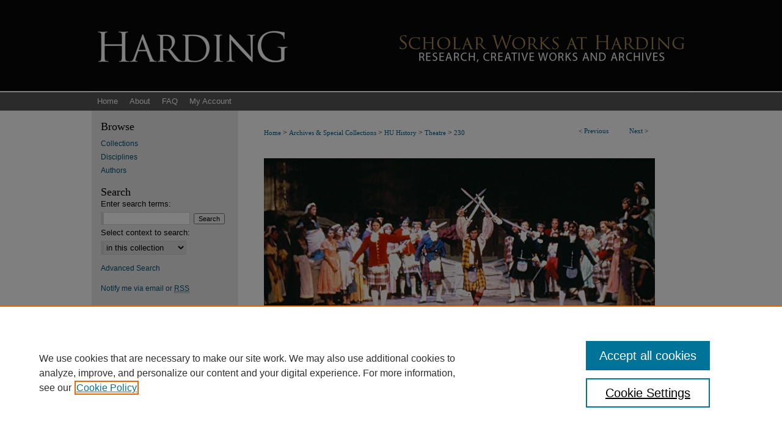

--- FILE ---
content_type: text/html; charset=UTF-8
request_url: https://scholarworks.harding.edu/theatre-history/230/
body_size: 6689
content:

<!DOCTYPE html>
<html lang="en">
<head><!-- inj yui3-seed: --><script type='text/javascript' src='//cdnjs.cloudflare.com/ajax/libs/yui/3.6.0/yui/yui-min.js'></script><script type='text/javascript' src='//ajax.googleapis.com/ajax/libs/jquery/1.10.2/jquery.min.js'></script><!-- Adobe Analytics --><script type='text/javascript' src='https://assets.adobedtm.com/4a848ae9611a/d0e96722185b/launch-d525bb0064d8.min.js'></script><script type='text/javascript' src=/assets/nr_browser_production.js></script>

<!-- def.1 -->
<meta charset="utf-8">
<meta name="viewport" content="width=device-width">
<title>
"The Bald Soprano (2001 program)"
 </title>


<!-- FILE article_meta-tags.inc --><!-- FILE: /srv/sequoia/main/data/assets/site/article_meta-tags.inc -->
<meta itemprop="name" content="The Bald Soprano (2001 program)">
<meta property="og:title" content="The Bald Soprano (2001 program)">
<meta name="twitter:title" content="The Bald Soprano (2001 program)">
<meta name="robots" content="noodp, noydir">
<meta name="description" content="Performed February 8-10, 2001.
Cast:Mr. Smith: Sam JonesMrs. Smith: Heidi CoxMr. Martin: Chris AkersMrs. Martin: Cory EdwardsMary (the maid): Bethany BanisterFire Chief: Todd Ramsey">
<meta itemprop="description" content="Performed February 8-10, 2001.
Cast:Mr. Smith: Sam JonesMrs. Smith: Heidi CoxMr. Martin: Chris AkersMrs. Martin: Cory EdwardsMary (the maid): Bethany BanisterFire Chief: Todd Ramsey">
<meta name="twitter:description" content="Performed February 8-10, 2001.
Cast:Mr. Smith: Sam JonesMrs. Smith: Heidi CoxMr. Martin: Chris AkersMrs. Martin: Cory EdwardsMary (the maid): Bethany BanisterFire Chief: Todd Ramsey">
<meta property="og:description" content="Performed February 8-10, 2001.
Cast:Mr. Smith: Sam JonesMrs. Smith: Heidi CoxMr. Martin: Chris AkersMrs. Martin: Cory EdwardsMary (the maid): Bethany BanisterFire Chief: Todd Ramsey">
<meta itemprop="image" content="https://scholarworks.harding.edu/theatre-history/1229/preview.jpg">
<meta name="twitter:image:src" content="https://scholarworks.harding.edu/theatre-history/1229/preview.jpg">
<meta property="og:image" content="https://scholarworks.harding.edu/theatre-history/1229/preview.jpg">
<meta property="og:image:alt" content="Cover image for The Bald Soprano (2001 program)">
<meta name="bepress_citation_title" content="The Bald Soprano (2001 program)">
<meta name="bepress_citation_date" content="2001">
<!-- FILE: /srv/sequoia/main/data/assets/site/ir_download_link.inc -->
<!-- FILE: /srv/sequoia/main/data/assets/site/article_meta-tags.inc (cont) -->
<meta name="bepress_citation_pdf_url" content="https://scholarworks.harding.edu/cgi/viewcontent.cgi?article=1229&amp;context=theatre-history">
<meta name="bepress_citation_abstract_html_url" content="https://scholarworks.harding.edu/theatre-history/230">
<meta name="bepress_citation_online_date" content="2019/1/10">
<meta name="viewport" content="width=device-width">
<!-- Additional Twitter data -->
<meta name="twitter:card" content="summary">
<!-- Additional Open Graph data -->
<meta property="og:type" content="article">
<meta property="og:url" content="https://scholarworks.harding.edu/theatre-history/230">
<meta property="og:site_name" content="Scholar Works at Harding">




<!-- FILE: article_meta-tags.inc (cont) -->
<meta name="bepress_is_article_cover_page" content="1">


<!-- sh.1 -->
<link rel="stylesheet" href="/ir-style.css" type="text/css" media="screen">
<link rel="stylesheet" href="/ir-custom.css" type="text/css" media="screen">
<link rel="stylesheet" href="../ir-custom.css" type="text/css" media="screen">
<link rel="stylesheet" href="/assets/styles/ir-book.css" type="text/css" media="screen">
<link rel="stylesheet" href="/ir-local.css" type="text/css" media="screen">
<link rel="stylesheet" href="../ir-local.css" type="text/css" media="screen">
<link rel="stylesheet" href="/ir-print.css" type="text/css" media="print">
<link type="text/css" rel="stylesheet" href="/assets/floatbox/floatbox.css">
<link rel="alternate" type="application/rss+xml" title="Site Feed" href="/recent.rss">
<link rel="shortcut icon" href="/favicon.ico" type="image/x-icon">
<!--[if IE]>
<link rel="stylesheet" href="/ir-ie.css" type="text/css" media="screen">
<![endif]-->

<!-- JS -->
<script type="text/javascript" src="/assets/scripts/yui-init.pack.js"></script>
<script type="text/javascript" src="/assets/scripts/GalleryControlYUI.pack.js"></script>
<script type="text/javascript" src="/assets/scripts/BackMonitorYUI.pack.js"></script>
<script type="text/javascript" src="/assets/scripts/gallery-init.pack.js"></script>
<script type="text/javascript" src="/assets/footnoteLinks.js"></script>

<!-- end sh.1 -->




<script type="text/javascript">var pageData = {"page":{"environment":"prod","productName":"bpdg","language":"en","name":"ir_book:article","businessUnit":"els:rp:st"},"visitor":{}};</script>

</head>
<body id="geo-series">
<!-- FILE /srv/sequoia/main/data/scholarworks.harding.edu/assets/header.pregen --><!-- FILE: /srv/sequoia/main/data/assets/site/mobile_nav.inc --><!--[if !IE]>-->
<script src="/assets/scripts/dc-mobile/dc-responsive-nav.js"></script>

<header id="mobile-nav" class="nav-down device-fixed-height" style="visibility: hidden;">
  
  
  <nav class="nav-collapse">
    <ul>
      <li class="menu-item active device-fixed-width"><a href="https://scholarworks.harding.edu" title="Home" data-scroll >Home</a></li>
      <li class="menu-item device-fixed-width"><a href="https://scholarworks.harding.edu/do/search/advanced/" title="Search" data-scroll ><i class="icon-search"></i> Search</a></li>
      <li class="menu-item device-fixed-width"><a href="https://scholarworks.harding.edu/communities.html" title="Browse" data-scroll >Browse Collections</a></li>
      <li class="menu-item device-fixed-width"><a href="/cgi/myaccount.cgi?context=theatre-history" title="My Account" data-scroll >My Account</a></li>
      <li class="menu-item device-fixed-width"><a href="https://scholarworks.harding.edu/about.html" title="About" data-scroll >About</a></li>
      <li class="menu-item device-fixed-width"><a href="https://network.bepress.com" title="Digital Commons Network" data-scroll ><img width="16" height="16" alt="DC Network" style="vertical-align:top;" src="/assets/md5images/8e240588cf8cd3a028768d4294acd7d3.png"> Digital Commons Network™</a></li>
    </ul>
  </nav>
</header>

<script src="/assets/scripts/dc-mobile/dc-mobile-nav.js"></script>
<!--<![endif]-->
<!-- FILE: /srv/sequoia/main/data/scholarworks.harding.edu/assets/header.pregen (cont) -->

<div id="harding">
	<div id="container">
		<a href="#main" class="skiplink" accesskey="2" >Skip to main content</a>

					
			<div id="header">
				<a href="https://scholarworks.harding.edu" id="banner_link" title="Scholar Works at Harding" >
					<img id="banner_image" alt="Scholar Works at Harding" width='980' height='151' src="/assets/md5images/1cb511c65e48cf86497231544aed9664.png">
				</a>	
				<a href="http://www.harding.edu/" id="logo_link" title="Harding" >
					<img id="logo_image" alt="Harding Logo" width='312' height='53' src="/assets/md5images/e367d2951a9e92399548b02f7e0c1eb3.png">
				</a>
			</div>
					
			<div id="navigation">
				<!-- FILE: /srv/sequoia/main/data/assets/site/ir_navigation.inc --><div id="tabs" role="navigation" aria-label="Main"><ul><li id="tabone"><a href="https://scholarworks.harding.edu" title="Home" ><span>Home</span></a></li><li id="tabtwo"><a href="https://scholarworks.harding.edu/about.html" title="About" ><span>About</span></a></li><li id="tabthree"><a href="https://scholarworks.harding.edu/faq.html" title="FAQ" ><span>FAQ</span></a></li><li id="tabfour"><a href="https://scholarworks.harding.edu/cgi/myaccount.cgi?context=theatre-history" title="My Account" ><span>My Account</span></a></li></ul></div>


<!-- FILE: /srv/sequoia/main/data/scholarworks.harding.edu/assets/header.pregen (cont) -->
			</div>
		

		<div id="wrapper">
			<div id="content">
				<div id="main" class="text">



<div id="ir-book" class="left">

<script type="text/javascript" src="/assets/floatbox/floatbox.js"></script>  
<!-- FILE: /srv/sequoia/main/data/assets/site/article_pager.inc -->

<div id="breadcrumb"><ul id="pager">

                
                 
<li>&lt; <a href="https://scholarworks.harding.edu/theatre-history/233" class="ignore" >Previous</a></li>
        
        
        

                
                 
<li><a href="https://scholarworks.harding.edu/theatre-history/414" class="ignore" >Next</a> &gt;</li>
        
        
        
<li>&nbsp;</li></ul><div class="crumbs"><!-- FILE: /srv/sequoia/main/data/assets/site/ir_breadcrumb.inc -->

<div class="crumbs" role="navigation" aria-label="Breadcrumb">
	<p>
	
	
			<a href="https://scholarworks.harding.edu" class="ignore" >Home</a>
	
	
	
	
	
	
	
	
	
	
	 <span aria-hidden="true">&gt;</span> 
		<a href="https://scholarworks.harding.edu/archives_special_coll" class="ignore" >Archives & Special Collections</a>
	
	
	
	
	
	
	 <span aria-hidden="true">&gt;</span> 
		<a href="https://scholarworks.harding.edu/univ-historical" class="ignore" >HU History</a>
	
	
	
	
	
	
	 <span aria-hidden="true">&gt;</span> 
		<a href="https://scholarworks.harding.edu/theatre-history" class="ignore" >Theatre</a>
	
	
	
	
	
	 <span aria-hidden="true">&gt;</span> 
		<a href="https://scholarworks.harding.edu/theatre-history/230" class="ignore" aria-current="page" >230</a>
	
	
	
	</p>
</div>


<!-- FILE: /srv/sequoia/main/data/assets/site/article_pager.inc (cont) --></div>
</div>
<!-- FILE: /srv/sequoia/main/data/assets/site/ir_book/article/index.html (cont) -->
<!-- FILE: /srv/sequoia/main/data/assets/site/ir_book/article/article_info.inc --><!-- FILE: /srv/sequoia/main/data/assets/site/openurl.inc -->

























<!-- FILE: /srv/sequoia/main/data/assets/site/ir_book/article/article_info.inc (cont) -->
<!-- FILE: /srv/sequoia/main/data/assets/site/ir_download_link.inc -->









	
	
	
    
    
    
	
		
		
		
	
	
	
	
	
	

<!-- FILE: /srv/sequoia/main/data/assets/site/ir_book/article/article_info.inc (cont) -->
<!-- FILE: /srv/sequoia/main/data/assets/site/ir_book/article/ir_article_header.inc -->

<div id="series-header"><div id="series-logo" style="text-align:center;margin:0 auto;">
<!-- FILE: /srv/sequoia/main/data/assets/site/ir_book/ir_series_logo.inc -->



 


	
	
		
		
			<img alt="Theatre Programs and Posters" style="height:auto;width:px;" class="ignore" width='640' height='298' src="../../assets/md5images/01514e130161bd06969ac5d3605a6a81.jpg">	
		
	




<!-- FILE: /srv/sequoia/main/data/assets/site/ir_book/article/ir_article_header.inc (cont) --></div></div><div class="clear">&nbsp;</div>
<h2 id="series-title"><a href="https://scholarworks.harding.edu/theatre-history" >Theatre Programs and Posters</a></h2>


<div id="sub">
<div id="alpha">
<div id="mbl-cover">
	
		<a id="cover" href="https://scholarworks.harding.edu/cgi/viewcontent.cgi?article=1229&amp;context=theatre-history" title="Theatre Programs and Posters: The Bald Soprano (2001 program)" target="_blank" >
			<img src="https://scholarworks.harding.edu/theatre-history/1229/thumbnail.jpg" alt="The Bald Soprano (2001 program)" class="cover">
		</a>
	
	
</div><!-- FILE: /srv/sequoia/main/data/assets/site/ir_book/article/article_info.inc (cont) --><div id='title' class='element'>
<h1><a href='https://scholarworks.harding.edu/cgi/viewcontent.cgi?article=1229&amp;context=theatre-history'>The Bald Soprano (2001 program)</a></h1>
</div>
<div class='clear'></div>
<div id='director' class='element'>
<h2 class='field-heading'>Director</h2>
<p>Jeff Spruill</p>
</div>
<div class='clear'></div>
<div id='file_list' class='element'>
<h2 class="field-heading visually-hidden">Files</h2>
<div id="file-list">
    <div id="full-text">
        <a class="btn" id="alpha-pdf" href="https://scholarworks.harding.edu/cgi/viewcontent.cgi?article=1229&amp;context=theatre-history" title="PDF (2.9&nbsp;MB) opens in new window" target="_blank"><i class="icon-download-alt"></i> Download</a>

        <p>Download <span class='size'>(2.9&nbsp;MB)</span></p>
    </div><!-- full-text -->
</div><!-- file-list -->
</div>
<div class='clear'></div>
<div id='abstract' class='element'>
<h2 class='field-heading'>Description</h2>
<p>Performed February 8-10, 2001.</p>
<p>Cast:<br>Mr. Smith: Sam Jones<br>Mrs. Smith: Heidi Cox<br>Mr. Martin: Chris Akers<br>Mrs. Martin: Cory Edwards<br>Mary (the maid): Bethany Banister<br>Fire Chief: Todd Ramsey</p>
</div>
<div class='clear'></div>
<div id='publication_date' class='element'>
<h2 class='field-heading'>Production Date</h2>
<p>2-8-2001</p>
</div>
<div class='clear'></div>
<div id='comments' class='element'>
<h2 class='field-heading'>Comments</h2>
<p>From the Harding University Theatre Department History collection.</p>
</div>
<div class='clear'></div>
<div id='rights' class='element'>
<h2 class='field-heading'>Rights</h2>
<p>Harding University</p>
</div>
<div class='clear'></div>
</div>
    </div>
    <div id='beta_7-3'>
<!-- FILE: /srv/sequoia/main/data/assets/site/info_box_7_3.inc --><!-- FILE: /srv/sequoia/main/data/assets/site/openurl.inc -->

























<!-- FILE: /srv/sequoia/main/data/assets/site/info_box_7_3.inc (cont) -->
<!-- FILE: /srv/sequoia/main/data/assets/site/ir_download_link.inc -->









	
	
	
    
    
    
	
		
		
		
	
	
	
	
	
	

<!-- FILE: /srv/sequoia/main/data/assets/site/info_box_7_3.inc (cont) -->

	<!-- FILE: /srv/sequoia/main/data/assets/site/info_box_book_image.inc --><div id="cover-img" class="aside">
	<img src="https://scholarworks.harding.edu/theatre-history/1229/thumbnail.jpg" alt="The Bald Soprano (2001 program)" class="cover"> 
</div>
<!-- FILE: /srv/sequoia/main/data/assets/site/info_box_7_3.inc (cont) -->
	<!-- FILE: /srv/sequoia/main/data/assets/site/info_box_book_buy.inc -->
<!-- FILE: /srv/sequoia/main/data/assets/site/info_box_7_3.inc (cont) -->


<!-- FILE: /srv/sequoia/main/data/assets/site/info_box_custom_upper.inc -->
<!-- FILE: /srv/sequoia/main/data/assets/site/info_box_7_3.inc (cont) -->
<!-- FILE: /srv/sequoia/main/data/assets/site/info_box_openurl.inc -->
<!-- FILE: /srv/sequoia/main/data/assets/site/info_box_7_3.inc (cont) -->

<!-- FILE: /srv/sequoia/main/data/assets/site/info_box_article_metrics.inc -->






<div id="article-stats" class="aside hidden">

    <p class="article-downloads-wrapper hidden"><span id="article-downloads"></span> DOWNLOADS</p>
    <p class="article-stats-date hidden">Since January 10, 2019</p>

    <p class="article-plum-metrics">
        <a href="https://plu.mx/plum/a/?repo_url=https://scholarworks.harding.edu/theatre-history/230" class="plumx-plum-print-popup plum-bigben-theme" data-badge="true" data-hide-when-empty="true" ></a>
    </p>
</div>
<script type="text/javascript" src="//cdn.plu.mx/widget-popup.js"></script>





<!-- Article Download Counts -->
<script type="text/javascript" src="/assets/scripts/article-downloads.pack.js"></script>
<script type="text/javascript">
    insertDownloads(13457974);
</script>


<!-- Add border to Plum badge & download counts when visible -->
<script>
// bind to event when PlumX widget loads
jQuery('body').bind('plum:widget-load', function(e){
// if Plum badge is visible
  if (jQuery('.PlumX-Popup').length) {
// remove 'hidden' class
  jQuery('#article-stats').removeClass('hidden');
  jQuery('.article-stats-date').addClass('plum-border');
  }
});
// bind to event when page loads
jQuery(window).bind('load',function(e){
// if DC downloads are visible
  if (jQuery('#article-downloads').text().length > 0) {
// add border to aside
  jQuery('#article-stats').removeClass('hidden');
  }
});
</script>



<!-- Adobe Analytics: Download Click Tracker -->
<script>

$(function() {

  // Download button click event tracker for PDFs
  $(".aside.download-button").on("click", "a#pdf", function(event) {
    pageDataTracker.trackEvent('navigationClick', {
      link: {
          location: 'aside download-button',
          name: 'pdf'
      }
    });
  });

  // Download button click event tracker for native files
  $(".aside.download-button").on("click", "a#native", function(event) {
    pageDataTracker.trackEvent('navigationClick', {
        link: {
            location: 'aside download-button',
            name: 'native'
        }
     });
  });

});

</script>
<!-- FILE: /srv/sequoia/main/data/assets/site/info_box_7_3.inc (cont) -->



	<!-- FILE: /srv/sequoia/main/data/assets/site/info_box_disciplines.inc -->




	







<!-- FILE: /srv/sequoia/main/data/assets/site/info_box_7_3.inc (cont) -->

<!-- FILE: /srv/sequoia/main/data/assets/site/bookmark_widget.inc -->

<div id="share" class="aside">
<h2>Share</h2>
	
	<div class="a2a_kit a2a_kit_size_24 a2a_default_style">
    	<a class="a2a_button_facebook"></a>
    	<a class="a2a_button_linkedin"></a>
		<a class="a2a_button_whatsapp"></a>
		<a class="a2a_button_email"></a>
    	<a class="a2a_dd"></a>
    	<script async src="https://static.addtoany.com/menu/page.js"></script>
	</div>
</div>

<!-- FILE: /srv/sequoia/main/data/assets/site/info_box_7_3.inc (cont) -->
<!-- FILE: /srv/sequoia/main/data/assets/site/info_box_geolocate.inc --><!-- FILE: /srv/sequoia/main/data/assets/site/ir_geolocate_enabled_and_displayed.inc -->

<!-- FILE: /srv/sequoia/main/data/assets/site/info_box_geolocate.inc (cont) -->

<!-- FILE: /srv/sequoia/main/data/assets/site/info_box_7_3.inc (cont) -->

	<!-- FILE: /srv/sequoia/main/data/assets/site/zotero_coins.inc -->

<span class="Z3988" title="ctx_ver=Z39.88-2004&amp;rft_val_fmt=info%3Aofi%2Ffmt%3Akev%3Amtx%3Ajournal&amp;rft_id=https%3A%2F%2Fscholarworks.harding.edu%2Ftheatre-history%2F230&amp;rft.atitle=The%20Bald%20Soprano%20%282001%20program%29&amp;rft.jtitle=Theatre%20Programs%20and%20Posters&amp;rft.date=2001-02-08">COinS</span>
<!-- FILE: /srv/sequoia/main/data/assets/site/info_box_7_3.inc (cont) -->

<!-- FILE: /srv/sequoia/main/data/assets/site/info_box_custom_lower.inc -->
<!-- FILE: /srv/sequoia/main/data/assets/site/info_box_7_3.inc (cont) -->
<!-- FILE: /srv/sequoia/main/data/assets/site/ir_book/article/article_info.inc (cont) --></div>

<div class='clear'>&nbsp;</div>
<!-- FILE: /srv/sequoia/main/data/scholarworks.harding.edu/assets/ir_book/article/ir_article_custom_fields.inc --><!-- FILE: /srv/sequoia/main/data/assets/site/ir_book/article/article_info.inc (cont) -->

<!-- FILE: /srv/sequoia/main/data/assets/site/ir_book/article/index.html (cont) -->
</div> <!-- Close ir-book container -->
<!-- FILE /srv/sequoia/main/data/assets/site/footer.pregen --></div>
	<div class="verticalalign">&nbsp;</div>
	<div class="clear">&nbsp;</div>

</div>

	<div id="sidebar" role="complementary">
	<!-- FILE: /srv/sequoia/main/data/assets/site/ir_sidebar_7_8.inc -->

		



	<!-- FILE: /srv/sequoia/main/data/assets/site/ir_sidebar_sort_bsa.inc --><!-- FILE: /srv/sequoia/main/data/assets/site/ir_sidebar_custom_upper_7_8.inc -->

<!-- FILE: /srv/sequoia/main/data/assets/site/ir_sidebar_sort_bsa.inc (cont) -->
<!-- FILE: /srv/sequoia/main/data/assets/site/ir_sidebar_browse.inc --><h2>Browse</h2>
<ul id="side-browse">


<li class="collections"><a href="https://scholarworks.harding.edu/communities.html" title="Browse by Collections" >Collections</a></li>
<li class="discipline-browser"><a href="https://scholarworks.harding.edu/do/discipline_browser/disciplines" title="Browse by Disciplines" >Disciplines</a></li>
<li class="author"><a href="https://scholarworks.harding.edu/authors.html" title="Browse by Author" >Authors</a></li>


</ul>
<!-- FILE: /srv/sequoia/main/data/assets/site/ir_sidebar_sort_bsa.inc (cont) -->
<!-- FILE: /srv/sequoia/main/data/assets/site/ir_sidebar_custom_middle_7_8.inc --><!-- FILE: /srv/sequoia/main/data/assets/site/ir_sidebar_sort_bsa.inc (cont) -->
<!-- FILE: /srv/sequoia/main/data/assets/site/ir_sidebar_search_7_8.inc --><h2>Search</h2>


	
<form method='get' action='https://scholarworks.harding.edu/do/search/' id="sidebar-search">
	<label for="search" accesskey="4">
		Enter search terms:
	</label>
		<div>
			<span class="border">
				<input type="text" name='q' class="search" id="search">
			</span> 
			<input type="submit" value="Search" class="searchbutton" style="font-size:11px;">
		</div>
	<label for="context">
		Select context to search:
	</label> 
		<div>
			<span class="border">
				<select name="fq" id="context">
					
					
					
						<option value='virtual_ancestor_link:"https://scholarworks.harding.edu/theatre-history"'>in this collection</option>
					
					
					<option value='virtual_ancestor_link:"https://scholarworks.harding.edu"'>in this repository</option>
					<option value='virtual_ancestor_link:"http:/"'>across all repositories</option>
				</select>
			</span>
		</div>
</form>

<p class="advanced">
	
	
		<a href="https://scholarworks.harding.edu/do/search/advanced/?fq=virtual_ancestor_link:%22https://scholarworks.harding.edu/theatre-history%22" >
			Advanced Search
		</a>
	
</p>
<!-- FILE: /srv/sequoia/main/data/assets/site/ir_sidebar_sort_bsa.inc (cont) -->
<!-- FILE: /srv/sequoia/main/data/assets/site/ir_sidebar_notify_7_8.inc -->


	<ul id="side-notify">
		<li class="notify">
			<a href="https://scholarworks.harding.edu/theatre-history/announcements.html" title="Email or RSS Notifications" >
				Notify me via email or <acronym title="Really Simple Syndication">RSS</acronym>
			</a>
		</li>
	</ul>



<!-- FILE: /srv/sequoia/main/data/assets/site/urc_badge.inc -->






<!-- FILE: /srv/sequoia/main/data/assets/site/ir_sidebar_notify_7_8.inc (cont) -->

<!-- FILE: /srv/sequoia/main/data/assets/site/ir_sidebar_sort_bsa.inc (cont) -->
<!-- FILE: /srv/sequoia/main/data/scholarworks.harding.edu/assets/ir_sidebar_author_7_8.inc --><h2>Author Corner</h2>






	<ul id="side-author">
		<li class="faq">
			<a href="https://scholarworks.harding.edu/faq.html" title="Author FAQ" >
				Author FAQ
			</a>
		</li>
		
		
		
		<!-- BEGIN CUSTOM 17 -->
		<li class='site'>
			<a href="https://scholarworks.harding.edu/harding_submission_agreement.html" title="Submission Agreement" >Submission Agreement</a>
		</li>
		<li class='site'>
			<a href="https://scholarworks.harding.edu/harding_guidelines.html" title="Guidelines for Scholar Works" >Guidelines for Scholar Works</a>
		</li>
		<!-- END CUSTOM 17 -->
	</ul>

<!-- FILE: /srv/sequoia/main/data/assets/site/ir_sidebar_sort_bsa.inc (cont) -->
<!-- FILE: /srv/sequoia/main/data/assets/site/ir_sidebar_custom_lower_7_8.inc --><!-- FILE: /srv/sequoia/main/data/assets/site/ir_sidebar_homepage_links_7_8.inc --><h2>Links</h2>
	<ul id="homepage-links">
		<li class="sb-homepage">
			
				<a href="https://www.flickr.com/photos/hardingtheatre/albums" title="theatre-history Home Page" >
						Department of Theatre Flickr
				</a>
			
			
			
		</li>
	</ul>


<!-- FILE: /srv/sequoia/main/data/assets/site/ir_sidebar_custom_lower_7_8.inc (cont) -->
	



<!-- FILE: /srv/sequoia/main/data/assets/site/ir_sidebar_sort_bsa.inc (cont) -->
<!-- FILE: /srv/sequoia/main/data/assets/site/ir_sidebar_sw_links_7_8.inc -->

	
		
	


	<!-- FILE: /srv/sequoia/main/data/assets/site/ir_sidebar_sort_bsa.inc (cont) -->

<!-- FILE: /srv/sequoia/main/data/assets/site/ir_sidebar_geolocate.inc --><!-- FILE: /srv/sequoia/main/data/assets/site/ir_geolocate_enabled_and_displayed.inc -->

<!-- FILE: /srv/sequoia/main/data/assets/site/ir_sidebar_geolocate.inc (cont) -->

<!-- FILE: /srv/sequoia/main/data/assets/site/ir_sidebar_sort_bsa.inc (cont) -->
<!-- FILE: /srv/sequoia/main/data/scholarworks.harding.edu/assets/ir_sidebar_custom_lowest_7_8.inc -->



<a href="https://library.harding.edu" id="brackett" ><img alt="Brackett Library Logo" title="Brackett Library" width='140' height='45' src="/assets/md5images/33d4a3eab7c3fa2f522fd62ad3dac631.png"></a>
<!-- FILE: /srv/sequoia/main/data/assets/site/ir_sidebar_sort_bsa.inc (cont) -->
<!-- FILE: /srv/sequoia/main/data/assets/site/ir_sidebar_7_8.inc (cont) -->

<!-- FILE: /srv/sequoia/main/data/assets/site/footer.pregen (cont) -->
	<div class="verticalalign">&nbsp;</div>
	</div>

</div>

<!-- FILE: /srv/sequoia/main/data/assets/site/ir_footer_content.inc --><div id="footer" role="contentinfo">
	
	
	<!-- FILE: /srv/sequoia/main/data/assets/site/ir_bepress_logo.inc --><div id="bepress">

<a href="https://www.elsevier.com/solutions/digital-commons" title="Elsevier - Digital Commons" >
	<em>Elsevier - Digital Commons</em>
</a>

</div>
<!-- FILE: /srv/sequoia/main/data/assets/site/ir_footer_content.inc (cont) -->
	<p>
		<a href="https://scholarworks.harding.edu" title="Home page" accesskey="1" >Home</a> | 
		<a href="https://scholarworks.harding.edu/about.html" title="About" >About</a> | 
		<a href="https://scholarworks.harding.edu/faq.html" title="FAQ" >FAQ</a> | 
		<a href="/cgi/myaccount.cgi?context=theatre-history" title="My Account Page" accesskey="3" >My Account</a> | 
		<a href="https://scholarworks.harding.edu/accessibility.html" title="Accessibility Statement" accesskey="0" >Accessibility Statement</a>
	</p>
	<p>
	
	
		<a class="secondary-link" href="https://www.elsevier.com/legal/privacy-policy" title="Privacy Policy" >Privacy</a>
	
		<a class="secondary-link" href="https://www.elsevier.com/legal/elsevier-website-terms-and-conditions" title="Copyright Policy" >Copyright</a>	
	</p> 
	
</div>

<!-- FILE: /srv/sequoia/main/data/assets/site/footer.pregen (cont) -->

</div>
</div>

<!-- FILE: /srv/sequoia/main/data/scholarworks.harding.edu/assets/ir_analytics.inc --><!-- Google tag (gtag.js) -->
<script async src="https://www.googletagmanager.com/gtag/js?id=G-91TPM9PRBP"></script>
<script>
  window.dataLayer = window.dataLayer || [];
  function gtag(){dataLayer.push(arguments);}
  gtag('js', new Date());

  gtag('config', 'G-91TPM9PRBP');
</script><!-- FILE: /srv/sequoia/main/data/assets/site/footer.pregen (cont) -->

<script type='text/javascript' src='/assets/scripts/bpbootstrap-20160726.pack.js'></script><script type='text/javascript'>BPBootstrap.init({appendCookie:''})</script></body></html>


--- FILE ---
content_type: text/css
request_url: https://scholarworks.harding.edu/ir-local.css
body_size: 2028
content:
/*
-----------------------------------------------
bepress IR local stylesheet.
Author:   Paul Ryan
Version:  Sept 2016
PLEASE SAVE THIS FILE LOCALLY!
----------------------------------------------- */

body { background: url(assets/md5images/3633a7f4c8c1708f42e0e8505ce9ae5b.gif) top left repeat-x; }
body #main.text { font: 12px/18px Georgia, "Times New Roman", Times, serif; }


/* ---------------- Header  ---------------- */

#harding #header {
	position: relative;  /* needed if there's a second link */
  	height: auto !important; /* !important overrides mbl styling */
}

#harding #banner_image {
	display: block; /* removes descender of inline element */
	width: 980px; /* not necessary if image is sized correctly */
	height: auto;  /* avoids warping improperly sized header image */
}

#harding  a#logo_link {
	position: absolute !important; /* !important overrides mbl styling */
	left: 1.0204081632%;  /* change to "left:" for left aligned logo */
	top: 33.1125827814%;  /* two link adjustment, add value for logo under header banner */
  	background: transparent !important;
	width: 31.83673469387% !important;  /* 240 / 980 */
	max-height: 100%; /* when screen resizes, logo stays in header */
}

#harding #logo_image { /* include an image for accessibility */
	width: 100%;
	height: auto;
}


/* ---------------- Navigation ---------------- */


#harding #navigation,
#harding #navigation #tabs {
	height: 30px;
}

#harding #navigation #tabs,
#harding #navigation #tabs ul,
#harding #navigation #tabs ul li {
	padding: 0;
	margin: 0;
}

#harding #navigation #tabs a {
	font: 13px Arial, Verdana, Helvetica, sans-serif;
	display: block;
	width: auto !important; /* fixes "my account" not fitting in container on page load */
	height: 30px;
	line-height: 30px;
	color: #ffffff;
	background-color: transparent;
	padding: 0 10px 0 9px; /* with arial bold, this fits */
	margin: 0;
	border: 0;
	float: left;
}

#harding #navigation #tabs a:hover,
#harding #navigation #tabs a:active,
#harding #navigation #tabs a:focus {
	color: #eeb113;
	text-decoration: none;
}


/* ---------------- Sidebar ---------------- */

#harding #sidebar {
	padding-top: 16px;
}

#harding #sidebar h2 {
	font: 18px Georgia, "Times New Roman", Times, serif;
	color: #000000;
	padding: 0;
	margin: 0;
	border: none;
}

#harding #sidebar a:link {
	font-size: 12px;
	text-decoration: none;
	color: #005276;
}

#harding #sidebar a:hover,
#harding #sidebar a:active,
#harding #sidebar a:focus {
	color: #231f20;
	text-decoration: none;
}

#harding #sidebar #sidebar-search {
	padding-left: 15px;
}

#harding #sidebar #sidebar-search label {
	font-size: 13px;
	color: #000000;
}

#harding #sidebar #sidebar-search span.border { background: transparent; }


/* ---------------- Main Content ---------------- */

#harding #content { min-height: 600px; }

#harding #home-page-banner { margin-bottom: 1.5em; }

#harding #main.text div.crumbs a:link,
#harding #main.text div.crumbs a:visited {
	text-decoration: none;
	color: #005f88;
	margin-bottom: 0;
}

#harding #main.text div.crumbs a:hover,
#harding #main.text div.crumbs a:active,
#harding #main.text div.crumbs a:focus {
	text-decoration: none;
	color: #000000;
}

#harding h2 {
	font: normal 24px Georgia, "Times New Roman", Times, serif;
}

#harding #dcn-home #cover-browse h3 { margin: 0; }

#harding #dcn-home #cover-browse h3 a:link {
	font: normal 15px/2 Arial, Verdana, Helvetica, sans-serif;
	text-decoration: none;
	margin: 0;
	color: #005f88;
}

#harding #dcn-home > h2 {
	margin-bottom: 0;
}

#harding #main.text a:link {
	color: #005f88; /* declared for #network-icon */
	text-decoration: none;  /* ir-custom takes care of this */
}

#harding #main.text a:hover,
#harding #main.text a:active,
#harding #main.text a:focus {
	color: #231f20;
}

#harding #dcn-home .box.aag h2,
#harding #dcn-home .box.potd h2 {
	width: 267px;
	margin: 0;
	font: normal 18px Georgia, "Times New Roman", Times, serif;
	border-bottom: 1px solid #999999;
}

#harding #main.text .box a:link {
	font: bold 12px Arial, Verdana, Helvetica, sans-serif;
	text-decoration: none;
	border-bottom: 1px solid #999999;
	background: none;
}

#harding #main.text .box a:hover,
#harding #main.text .box a:active,
#harding #main.text .box a:focus {
	color: #231f20;
	text-decoration: none;
}

#harding #main #network-icon a { text-decoration: none; }

#harding #dcn-home > #cover-browse {
	margin: 8px 0 5px;
}

/* ---------------- Footer ---------------- */

#harding #footer,
#harding #footer #bepress a {
	height: 108px;
	background-color: #231f20; }

#harding #footer p:first-of-type { padding-top: 35px }

#harding #footer p,
#harding #footer p a {
	font-size: 12px;
	color: #ffffff;
	text-decoration: none;
}

#harding #footer p a:hover,
#harding #footer p a:active,
#harding #footer p a:focus {
	color: #eeb113;
	text-decoration: none; }


/* footer background */

#harding { background: url(assets/md5images/9012df6466c2e5b4f52e468f9a3f9ab7.gif) bottom left repeat-x; }
.legacy #wrapper::after { display: none; } /*fixes odd ir-layout.css wrapper issue for advanced search page */

html { background-color: #231f20; }

/* max-width for author-pic/logos */


#harding .author_pic img {max-width: 169px;}

/* harding guidelines page 2017.05.18 bnyikos */
#harding #hardingguide p.footnote {
	font-weight:bold;
    font-size: 85%;
    font-decoration:;
    margin-left: 30px;
}
#harding #hardingguide h3 {
	font-style:italic;
	font-size:140%;
}
#harding #hardingguide .priorities {
	margin-left:30px;
}


/* site-level columns - Paul R */

#harding #dcn-home > #cover-browse {
	display: inline-block;
}

#harding .col-1 { 
	display: inline-block;
	vertical-align: text-top; /* aligns cols in cover_text h3 */
	width: 45%;
	padding: 0 2%;
	margin: 0;
	float: none; }
	
#harding .col-2 { 
	float: none;
	width: 100%;
	padding: 0 1%; }
	

/* ---------------- Mobile ---------------- */

.mbl #harding .col-1 { 
	width: 100%; }		

/*--------CSFR 3268-hiding blank space in Native Streaming---------*/
#harding #main.text #native-streaming.multi-media {
	height: 100% !important;
}